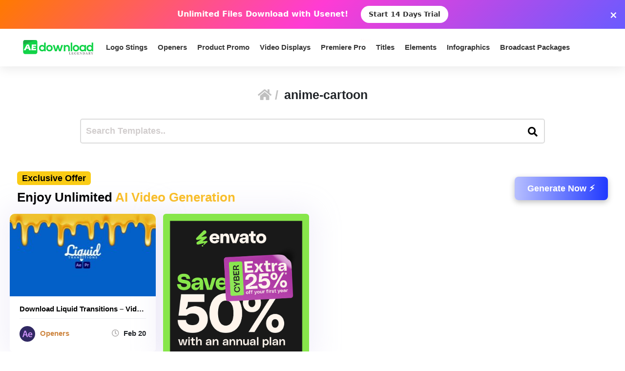

--- FILE ---
content_type: text/html; charset=utf-8
request_url: https://www.google.com/recaptcha/api2/aframe
body_size: 267
content:
<!DOCTYPE HTML><html><head><meta http-equiv="content-type" content="text/html; charset=UTF-8"></head><body><script nonce="io3kgq0r3c7BtLTkEXNUyQ">/** Anti-fraud and anti-abuse applications only. See google.com/recaptcha */ try{var clients={'sodar':'https://pagead2.googlesyndication.com/pagead/sodar?'};window.addEventListener("message",function(a){try{if(a.source===window.parent){var b=JSON.parse(a.data);var c=clients[b['id']];if(c){var d=document.createElement('img');d.src=c+b['params']+'&rc='+(localStorage.getItem("rc::a")?sessionStorage.getItem("rc::b"):"");window.document.body.appendChild(d);sessionStorage.setItem("rc::e",parseInt(sessionStorage.getItem("rc::e")||0)+1);localStorage.setItem("rc::h",'1768720257853');}}}catch(b){}});window.parent.postMessage("_grecaptcha_ready", "*");}catch(b){}</script></body></html>